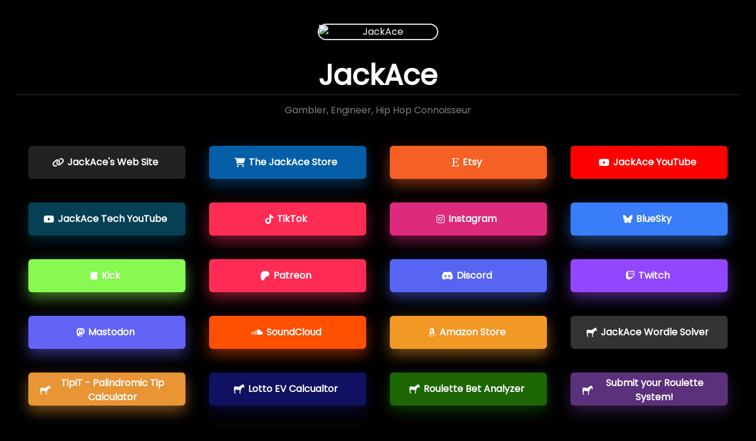

--- FILE ---
content_type: text/html; charset=utf-8
request_url: https://links.jackace.com/
body_size: 2188
content:
<!DOCTYPE html><html lang="en"><head><meta charset="UTF-8"><meta http-equiv="X-UA-Compatible" content="ie=edge"><meta name="viewport" content="width=device-width, height=device-height, initial-scale=1 user-scalable=no, shrink-to-fit=no"><meta name="description" content="Gambler, Engineer, Hip Hop Connoisseur"><meta content='#000000' name='theme-color'/><title>JackAce | Links</title><link rel="shortcut icon" href="https://images.weserv.nl/?url=https://avatars.githubusercontent.com/u/1430137?v=4&h=300&w=300&fit=cover&mask=circle&l=9&output=webp&q=63" onError="this.onerror=null;this.src='';" type="image/x-icon"><link rel="stylesheet" href="/assets/css/main.css"> <script src="https://kit.fontawesome.com/609f7f6148.js" crossorigin="anonymous"></script><!-- Global site tag (gtag.js) - Google Analytics --> <script async src="https://www.googletagmanager.com/gtag/js?id=G-Q93BTYSCS6"></script> <script> window.dataLayer = window.dataLayer || []; function gtag(){dataLayer.push(arguments);} gtag('js', new Date()); gtag('config', 'G-Q93BTYSCS6'); </script></head><body class="bg-black text-white"><div class="mx-auto my-auto w-screen"><div class="grid place-content-center min-w-full min-h-full py-10 px-7 my-auto min-h-screen absolute z-0"><div class="bg-black h-full min-w-full absolute z-10" style="background-image: url(https://picsum.photos/1080?nocache=); filter: blur(15px); background-position: center; background-size: cover;"></div><div class="bg-black h-full w-full absolute z-20 opacity-60"></div><span class="text-center z-30"> <img id="image" class="2xl:w-1/6 xl:w-1/6 lg:w-1/5 md:w-1/3 w-1/2 sm:1/2 rounded-full m-auto shadow-2xl lg:border-2 md:border-2 sm:border-2" src="https://images.weserv.nl/?url=https://avatars.githubusercontent.com/u/1430137?v=4&h=300&w=300&fit=cover&mask=circle&l=9&output=webp&q=75" onError="this.onerror=null;this.src='https://github.com/.png';" alt="JackAce"> <br><h1 class="text-5xl text-center font-semibold mt-3 mx-auto">JackAce</h1><hr class="my-2 opacity-25"><p class="text-base break-words inline-flex font-normal mt-1.5 mx-auto text-center opacity-50 2xl:w-5/12 xl:w-5/12 md:w-6/12 sm:w-full justify-center">Gambler, Engineer, Hip Hop Connoisseur</p><div class="grid 2xl:grid-cols-5 xl:grid-cols-4 lg:grid-cols-4 md:grid-cols-3 sm:grid-cols-1 my-7"> <a class="flex" href="https://www.jackace.com" target="_blank" rel="noopener noreferrer"> <button id="links" class="links min-h-auto lg:m-5 md:5 sm:3.5 text-white hover:opacity-75 font-semibold my-2.5 mx-5 px-5 py-1.5 rounded-md w-full place-content-center h-14 w-32" style="background-color: #222;-webkit-box-shadow: 0px 10px 25px 0px #22280;-moz-box-shadow: 0px 10px 25px 0px #22280;box-shadow: 0px 10px 25px 0px #22280;"> <span id="link-content" style="color: #fff;"> <i class="fas fa-link align-middle"></i><span class="mx-1.5 align-middle">JackAce's Web Site</span> </span> </button> </a> <a class="flex" href="https://shop.jackace.com" target="_blank" rel="noopener noreferrer"> <button id="links" class="links min-h-auto lg:m-5 md:5 sm:3.5 text-white hover:opacity-75 font-semibold my-2.5 mx-5 px-5 py-1.5 rounded-md w-full place-content-center h-14 w-32" style="background-color: #055fa8;-webkit-box-shadow: 0px 10px 25px 0px #055fa880;-moz-box-shadow: 0px 10px 25px 0px #055fa880;box-shadow: 0px 10px 25px 0px #055fa880;"> <span id="link-content" > <i class="fas fa-shopping-cart align-middle"></i><span class="mx-1.5 align-middle">The JackAce Store</span> </span> </button> </a> <a class="flex" href="https://www.etsy.com/shop/JackAceStudios" target="_blank" rel="noopener noreferrer"> <button id="links" class="links min-h-auto lg:m-5 md:5 sm:3.5 text-white hover:opacity-75 font-semibold my-2.5 mx-5 px-5 py-1.5 rounded-md w-full place-content-center h-14 w-32" style="background-color: #f56024;-webkit-box-shadow: 0px 10px 25px 0px #f5602480;-moz-box-shadow: 0px 10px 25px 0px #f5602480;box-shadow: 0px 10px 25px 0px #f5602480;"> <span id="link-content" > <i class="fab fa-etsy align-middle"></i><span class="mx-1.5 align-middle">Etsy</span> </span> </button> </a> <a class="flex" href="https://www.youtube.com/\@JackAceDotCom" target="_blank" rel="noopener noreferrer"> <button id="links" class="links min-h-auto lg:m-5 md:5 sm:3.5 text-white hover:opacity-75 font-semibold my-2.5 mx-5 px-5 py-1.5 rounded-md w-full place-content-center h-14 w-32" style="background-color: #f00;-webkit-box-shadow: 0px 10px 25px 0px #f0080;-moz-box-shadow: 0px 10px 25px 0px #f0080;box-shadow: 0px 10px 25px 0px #f0080;"> <span id="link-content" > <i class="fab fa-youtube align-middle"></i><span class="mx-1.5 align-middle">JackAce YouTube</span> </span> </button> </a> <a class="flex" href="https://www.youtube.com/\@JackAceTech" target="_blank" rel="noopener noreferrer"> <button id="links" class="links min-h-auto lg:m-5 md:5 sm:3.5 text-white hover:opacity-75 font-semibold my-2.5 mx-5 px-5 py-1.5 rounded-md w-full place-content-center h-14 w-32" style="background-color: #064055;-webkit-box-shadow: 0px 10px 25px 0px #06405580;-moz-box-shadow: 0px 10px 25px 0px #06405580;box-shadow: 0px 10px 25px 0px #06405580;"> <span id="link-content" > <i class="fab fa-youtube align-middle"></i><span class="mx-1.5 align-middle">JackAce Tech YouTube</span> </span> </button> </a> <a class="flex" href="https://www.tiktok.com/\@jackace.com" target="_blank" rel="noopener noreferrer"> <button id="links" class="links min-h-auto lg:m-5 md:5 sm:3.5 text-white hover:opacity-75 font-semibold my-2.5 mx-5 px-5 py-1.5 rounded-md w-full place-content-center h-14 w-32" style="background-color: #FE2C55;-webkit-box-shadow: 0px 10px 25px 0px #FE2C5580;-moz-box-shadow: 0px 10px 25px 0px #FE2C5580;box-shadow: 0px 10px 25px 0px #FE2C5580;"> <span id="link-content" > <i class="fab fa-tiktok align-middle"></i><span class="mx-1.5 align-middle">TikTok</span> </span> </button> </a> <a class="flex" href="https://www.instagram.com/jackacedotcom" target="_blank" rel="noopener noreferrer"> <button id="links" class="links min-h-auto lg:m-5 md:5 sm:3.5 text-white hover:opacity-75 font-semibold my-2.5 mx-5 px-5 py-1.5 rounded-md w-full place-content-center h-14 w-32" style="background-color: #DD2A7B;-webkit-box-shadow: 0px 10px 25px 0px #DD2A7B80;-moz-box-shadow: 0px 10px 25px 0px #DD2A7B80;box-shadow: 0px 10px 25px 0px #DD2A7B80;"> <span id="link-content" > <i class="fab fa-instagram align-middle"></i><span class="mx-1.5 align-middle">Instagram</span> </span> </button> </a> <a class="flex" href="https://bsky.app/profile/jackace.com" target="_blank" rel="noopener noreferrer"> <button id="links" class="links min-h-auto lg:m-5 md:5 sm:3.5 text-white hover:opacity-75 font-semibold my-2.5 mx-5 px-5 py-1.5 rounded-md w-full place-content-center h-14 w-32" style="background-color: #397df8;-webkit-box-shadow: 0px 10px 25px 0px #397df880;-moz-box-shadow: 0px 10px 25px 0px #397df880;box-shadow: 0px 10px 25px 0px #397df880;"> <span id="link-content" > <i class="fa-brands fa-bluesky align-middle"></i><span class="mx-1.5 align-middle">BlueSky</span> </span> </button> </a> <a class="flex" href="https://kick.com/jackacedotcom" target="_blank" rel="noopener noreferrer"> <button id="links" class="links min-h-auto lg:m-5 md:5 sm:3.5 text-white hover:opacity-75 font-semibold my-2.5 mx-5 px-5 py-1.5 rounded-md w-full place-content-center h-14 w-32" style="background-color: #87f950;-webkit-box-shadow: 0px 10px 25px 0px #87f95080;-moz-box-shadow: 0px 10px 25px 0px #87f95080;box-shadow: 0px 10px 25px 0px #87f95080;"> <span id="link-content" > <i class="fab fa-kickstarter-k align-middle"></i><span class="mx-1.5 align-middle">Kick</span> </span> </button> </a> <a class="flex" href="https://www.patreon.com/jackace" target="_blank" rel="noopener noreferrer"> <button id="links" class="links min-h-auto lg:m-5 md:5 sm:3.5 text-white hover:opacity-75 font-semibold my-2.5 mx-5 px-5 py-1.5 rounded-md w-full place-content-center h-14 w-32" style="background-color: #FE2C55;-webkit-box-shadow: 0px 10px 25px 0px #FE2C5580;-moz-box-shadow: 0px 10px 25px 0px #FE2C5580;box-shadow: 0px 10px 25px 0px #FE2C5580;"> <span id="link-content" > <i class="fab fa-patreon align-middle"></i><span class="mx-1.5 align-middle">Patreon</span> </span> </button> </a> <a class="flex" href="https://discord.gg/R6nTPzcpma" target="_blank" rel="noopener noreferrer"> <button id="links" class="links min-h-auto lg:m-5 md:5 sm:3.5 text-white hover:opacity-75 font-semibold my-2.5 mx-5 px-5 py-1.5 rounded-md w-full place-content-center h-14 w-32" style="background-color: #5865F2;-webkit-box-shadow: 0px 10px 25px 0px #5865F280;-moz-box-shadow: 0px 10px 25px 0px #5865F280;box-shadow: 0px 10px 25px 0px #5865F280;"> <span id="link-content" style="color: #fff;"> <i class="fab fa-discord align-middle"></i><span class="mx-1.5 align-middle">Discord</span> </span> </button> </a> <a class="flex" href="https://twitch.tv/jackacedotcom" target="_blank" rel="noopener noreferrer"> <button id="links" class="links min-h-auto lg:m-5 md:5 sm:3.5 text-white hover:opacity-75 font-semibold my-2.5 mx-5 px-5 py-1.5 rounded-md w-full place-content-center h-14 w-32" style="background-color: #9147fe;-webkit-box-shadow: 0px 10px 25px 0px #9147fe80;-moz-box-shadow: 0px 10px 25px 0px #9147fe80;box-shadow: 0px 10px 25px 0px #9147fe80;"> <span id="link-content" style="color: #fff;"> <i class="fab fa-twitch align-middle"></i><span class="mx-1.5 align-middle">Twitch</span> </span> </button> </a> <a class="flex" href="https://hachyderm.io/@JackAce" target="_blank" rel="noopener noreferrer"> <button id="links" class="links min-h-auto lg:m-5 md:5 sm:3.5 text-white hover:opacity-75 font-semibold my-2.5 mx-5 px-5 py-1.5 rounded-md w-full place-content-center h-14 w-32" style="background-color: #6364f6;-webkit-box-shadow: 0px 10px 25px 0px #6364f680;-moz-box-shadow: 0px 10px 25px 0px #6364f680;box-shadow: 0px 10px 25px 0px #6364f680;"> <span id="link-content" style="color: #fff;"> <i class="fab fa-mastodon align-middle"></i><span class="mx-1.5 align-middle">Mastodon</span> </span> </button> </a> <a class="flex" href="https://www.soundcloud.com/jackacestudios" target="_blank" rel="noopener noreferrer"> <button id="links" class="links min-h-auto lg:m-5 md:5 sm:3.5 text-white hover:opacity-75 font-semibold my-2.5 mx-5 px-5 py-1.5 rounded-md w-full place-content-center h-14 w-32" style="background-color: #FE5000;-webkit-box-shadow: 0px 10px 25px 0px #FE500080;-moz-box-shadow: 0px 10px 25px 0px #FE500080;box-shadow: 0px 10px 25px 0px #FE500080;"> <span id="link-content" > <i class="fab fa-soundcloud align-middle"></i><span class="mx-1.5 align-middle">SoundCloud</span> </span> </button> </a> <a class="flex" href="https://www.amazon.com/shop/jackace" target="_blank" rel="noopener noreferrer"> <button id="links" class="links min-h-auto lg:m-5 md:5 sm:3.5 text-white hover:opacity-75 font-semibold my-2.5 mx-5 px-5 py-1.5 rounded-md w-full place-content-center h-14 w-32" style="background-color: #f29825;-webkit-box-shadow: 0px 10px 25px 0px #f2982580;-moz-box-shadow: 0px 10px 25px 0px #f2982580;box-shadow: 0px 10px 25px 0px #f2982580;"> <span id="link-content" > <i class="fab fa-amazon align-middle"></i><span class="mx-1.5 align-middle">Amazon Store</span> </span> </button> </a> <a class="flex" href="https://www.jackace.com/games/wordle/solver" target="_blank" rel="noopener noreferrer"> <button id="links" class="links min-h-auto lg:m-5 md:5 sm:3.5 text-white hover:opacity-75 font-semibold my-2.5 mx-5 px-5 py-1.5 rounded-md w-full place-content-center h-14 w-32" style="background-color: #333;-webkit-box-shadow: 0px 10px 25px 0px #33380;-moz-box-shadow: 0px 10px 25px 0px #33380;box-shadow: 0px 10px 25px 0px #33380;"> <span id="link-content" style="color: #fff;"> <i class="fab fa-sticker-mule align-middle"></i><span class="mx-1.5 align-middle">JackAce Wordle Solver</span> </span> </button> </a> <a class="flex" href="https://tipit.jackace.com" target="_blank" rel="noopener noreferrer"> <button id="links" class="links min-h-auto lg:m-5 md:5 sm:3.5 text-white hover:opacity-75 font-semibold my-2.5 mx-5 px-5 py-1.5 rounded-md w-full place-content-center h-14 w-32" style="background-color: #e99536;-webkit-box-shadow: 0px 10px 25px 0px #e9953680;-moz-box-shadow: 0px 10px 25px 0px #e9953680;box-shadow: 0px 10px 25px 0px #e9953680;"> <span id="link-content" style="color: #fff;"> <i class="fab fa-sticker-mule align-middle"></i><span class="mx-1.5 align-middle">TipiT - Palindromic Tip Calculator</span> </span> </button> </a> <a class="flex" href="https://lottoev.jackace.com" target="_blank" rel="noopener noreferrer"> <button id="links" class="links min-h-auto lg:m-5 md:5 sm:3.5 text-white hover:opacity-75 font-semibold my-2.5 mx-5 px-5 py-1.5 rounded-md w-full place-content-center h-14 w-32" style="background-color: #111161;-webkit-box-shadow: 0px 10px 25px 0px #11116180;-moz-box-shadow: 0px 10px 25px 0px #11116180;box-shadow: 0px 10px 25px 0px #11116180;"> <span id="link-content" style="color: #fff;"> <i class="fab fa-sticker-mule align-middle"></i><span class="mx-1.5 align-middle">Lotto EV Calcualtor</span> </span> </button> </a> <a class="flex" href="https://rba.jackace.com" target="_blank" rel="noopener noreferrer"> <button id="links" class="links min-h-auto lg:m-5 md:5 sm:3.5 text-white hover:opacity-75 font-semibold my-2.5 mx-5 px-5 py-1.5 rounded-md w-full place-content-center h-14 w-32" style="background-color: #1c6603;-webkit-box-shadow: 0px 10px 25px 0px #1c660380;-moz-box-shadow: 0px 10px 25px 0px #1c660380;box-shadow: 0px 10px 25px 0px #1c660380;"> <span id="link-content" style="color: #fff;"> <i class="fab fa-sticker-mule align-middle"></i><span class="mx-1.5 align-middle">Roulette Bet Analyzer</span> </span> </button> </a> <a class="flex" href="https://www.jackace.com/gambling/roulette/systems/submit" target="_blank" rel="noopener noreferrer"> <button id="links" class="links min-h-auto lg:m-5 md:5 sm:3.5 text-white hover:opacity-75 font-semibold my-2.5 mx-5 px-5 py-1.5 rounded-md w-full place-content-center h-14 w-32" style="background-color: #5c317c;-webkit-box-shadow: 0px 10px 25px 0px #5c317c80;-moz-box-shadow: 0px 10px 25px 0px #5c317c80;box-shadow: 0px 10px 25px 0px #5c317c80;"> <span id="link-content" style="color: #fff;"> <i class="fab fa-sticker-mule align-middle"></i><span class="mx-1.5 align-middle">Submit your Roulette System!</span> </span> </button> </a> <a class="flex" href="https://shop.jackace.com/products/100-plastic-blackjack-strategy-cards-simplified-basic-strategy-free-shipping" target="_blank" rel="noopener noreferrer"> <button id="links" class="links min-h-auto lg:m-5 md:5 sm:3.5 text-white hover:opacity-75 font-semibold my-2.5 mx-5 px-5 py-1.5 rounded-md w-full place-content-center h-14 w-32" style="background-color: #439142;-webkit-box-shadow: 0px 10px 25px 0px #43914280;-moz-box-shadow: 0px 10px 25px 0px #43914280;box-shadow: 0px 10px 25px 0px #43914280;"> <span id="link-content" style="color: #fff;"> <i class="fas fa-shopping-cart align-middle"></i><span class="mx-1.5 align-middle">Blackjack Simplified Basic Strategy</span> </span> </button> </a> <a class="flex" href="https://stake.us/?c=JackAce" target="_blank" rel="noopener noreferrer"> <button id="links" class="links min-h-auto lg:m-5 md:5 sm:3.5 text-white hover:opacity-75 font-semibold my-2.5 mx-5 px-5 py-1.5 rounded-md w-full place-content-center h-14 w-32" style="background-color: #99ff99;-webkit-box-shadow: 0px 10px 25px 0px #99ff9980;-moz-box-shadow: 0px 10px 25px 0px #99ff9980;box-shadow: 0px 10px 25px 0px #99ff9980;"> <span id="link-content" style="color: #333;"> <i class="fa-solid fa-coins align-middle"></i><span class="mx-1.5 align-middle">Live Dealer Roulette at Stake.us!</span> </span> </button> </a> <a class="flex" href="https://github.com/JackAce/links.jackace.com" target="_blank" rel="noopener noreferrer"> <button id="links" class="links min-h-auto lg:m-5 md:5 sm:3.5 text-white hover:opacity-75 font-semibold my-2.5 mx-5 px-5 py-1.5 rounded-md w-full place-content-center h-14 w-32" style="background-color: #d94869;-webkit-box-shadow: 0px 10px 25px 0px #d9486980;-moz-box-shadow: 0px 10px 25px 0px #d9486980;box-shadow: 0px 10px 25px 0px #d9486980;"> <span id="link-content" style="color: #fff;"> <i class="fas fa-link align-middle"></i><span class="mx-1.5 align-middle">Links</span> </span> </button> </a></div></span> <!-- --></div></div></body></html>

--- FILE ---
content_type: text/css; charset=utf-8
request_url: https://links.jackace.com/assets/css/main.css
body_size: -46
content:
@import url("https://fonts.googleapis.com/css2?family=Poppins");@import url(https://cdnjs.cloudflare.com/ajax/libs/tailwindcss/0.0.0-5a9c68d/base.css);@import url(https://cdnjs.cloudflare.com/ajax/libs/tailwindcss/0.0.0-5a9c68d/components.min.css);@import url(https://cdnjs.cloudflare.com/ajax/libs/tailwindcss/0.0.0-5a9c68d/utilities.min.css);@tailwind base;@tailwind components;@tailwind utilities;body,html{font-family:'Poppins', sans-serif}body a,html a{outline:none}body #image,html #image{transition:all 0.5s ease;background-position:center}body #image:hover,html #image:hover{transform:scale(1.05)}body #image ::after,html #image ::after{background-color:black}body .links,html .links{transition:all ease 0.25s;text-shadow:0 0.05rem 0.25rem rgba(0,0,0,0.05)}body .links:hover,html .links:hover{transform:scale(1.05)}body .links:hover,html .links:hover{text-shadow:0 0.15rem 0.5rem rgba(0,0,0,0.15)}body .links .fa-hand-paper,html .links .fa-hand-paper{-moz-transform:scale(-1, 1) rotate(45deg);-webkit-transform:scale(-1, 1) rotate(45deg);-o-transform:scale(-1, 1) rotate(45deg);-ms-transform:scale(-1, 1) rotate(45deg);transform:scale(-1, 1) rotate(45deg)}body .links #link-content,html .links #link-content{display:flex;justify-content:center;align-items:center}
